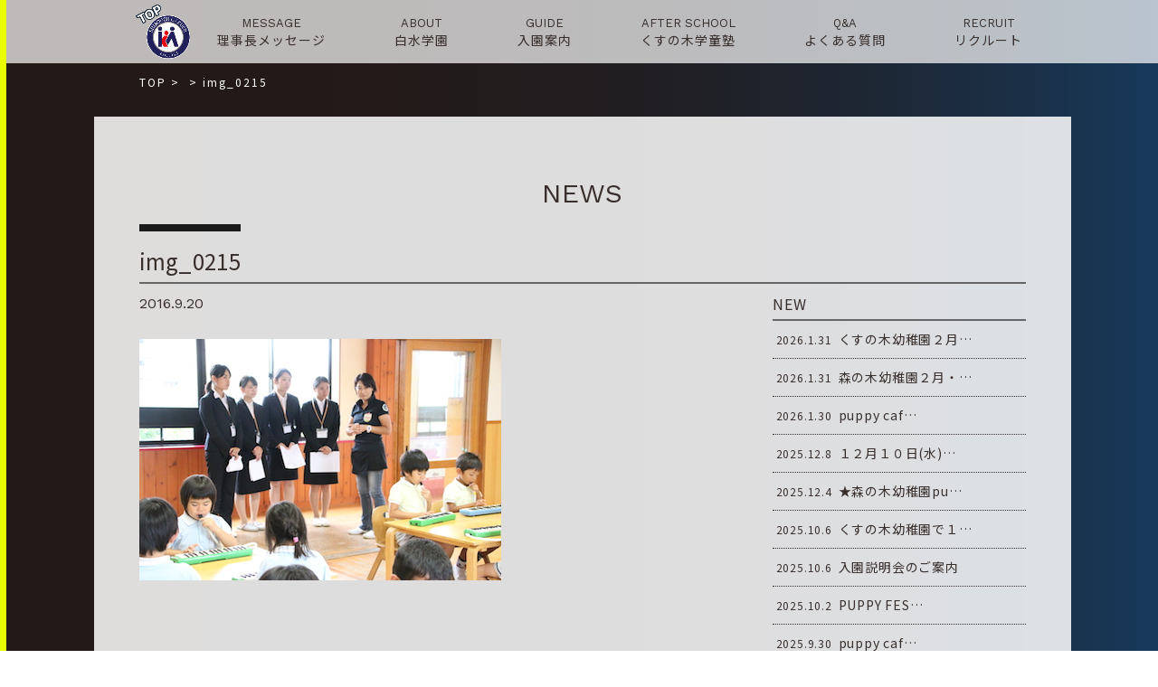

--- FILE ---
content_type: text/html; charset=UTF-8
request_url: https://www.shirouzu.ed.jp/kusunoki_blog/36547/attachment/img_0215-4/
body_size: 6929
content:
<!DOCTYPE html>
<html lang="ja">
<head>
<meta charset="UTF-8">
<title></title>
<meta name="SKYPE_TOOLBAR" content="SKYPE_TOOLBAR_PARSER_COMPATIBLE">
<meta name="format-detection" content="telephone=no">
<meta http-equiv="X-UA-Compatible" content="IE=Edge">
<link rel="icon" type="image/vnd.microsoft.icon" href="https://www.shirouzu.ed.jp/wp/wp-content/themes/shirotheme/assets/img/common/ico/favicon.ico">
<link rel="stylesheet" href="https://use.fontawesome.com/releases/v5.2.0/css/all.css" integrity="sha384-hWVjflwFxL6sNzntih27bfxkr27PmbbK/iSvJ+a4+0owXq79v+lsFkW54bOGbiDQ" crossorigin="anonymous">
<link rel='dns-prefetch' href='//s.w.org' />
		<script type="text/javascript">
			window._wpemojiSettings = {"baseUrl":"https:\/\/s.w.org\/images\/core\/emoji\/12.0.0-1\/72x72\/","ext":".png","svgUrl":"https:\/\/s.w.org\/images\/core\/emoji\/12.0.0-1\/svg\/","svgExt":".svg","source":{"concatemoji":"https:\/\/www.shirouzu.ed.jp\/wp\/wp-includes\/js\/wp-emoji-release.min.js?ver=5.2.21"}};
			!function(e,a,t){var n,r,o,i=a.createElement("canvas"),p=i.getContext&&i.getContext("2d");function s(e,t){var a=String.fromCharCode;p.clearRect(0,0,i.width,i.height),p.fillText(a.apply(this,e),0,0);e=i.toDataURL();return p.clearRect(0,0,i.width,i.height),p.fillText(a.apply(this,t),0,0),e===i.toDataURL()}function c(e){var t=a.createElement("script");t.src=e,t.defer=t.type="text/javascript",a.getElementsByTagName("head")[0].appendChild(t)}for(o=Array("flag","emoji"),t.supports={everything:!0,everythingExceptFlag:!0},r=0;r<o.length;r++)t.supports[o[r]]=function(e){if(!p||!p.fillText)return!1;switch(p.textBaseline="top",p.font="600 32px Arial",e){case"flag":return s([55356,56826,55356,56819],[55356,56826,8203,55356,56819])?!1:!s([55356,57332,56128,56423,56128,56418,56128,56421,56128,56430,56128,56423,56128,56447],[55356,57332,8203,56128,56423,8203,56128,56418,8203,56128,56421,8203,56128,56430,8203,56128,56423,8203,56128,56447]);case"emoji":return!s([55357,56424,55356,57342,8205,55358,56605,8205,55357,56424,55356,57340],[55357,56424,55356,57342,8203,55358,56605,8203,55357,56424,55356,57340])}return!1}(o[r]),t.supports.everything=t.supports.everything&&t.supports[o[r]],"flag"!==o[r]&&(t.supports.everythingExceptFlag=t.supports.everythingExceptFlag&&t.supports[o[r]]);t.supports.everythingExceptFlag=t.supports.everythingExceptFlag&&!t.supports.flag,t.DOMReady=!1,t.readyCallback=function(){t.DOMReady=!0},t.supports.everything||(n=function(){t.readyCallback()},a.addEventListener?(a.addEventListener("DOMContentLoaded",n,!1),e.addEventListener("load",n,!1)):(e.attachEvent("onload",n),a.attachEvent("onreadystatechange",function(){"complete"===a.readyState&&t.readyCallback()})),(n=t.source||{}).concatemoji?c(n.concatemoji):n.wpemoji&&n.twemoji&&(c(n.twemoji),c(n.wpemoji)))}(window,document,window._wpemojiSettings);
		</script>
		<style type="text/css">
img.wp-smiley,
img.emoji {
	display: inline !important;
	border: none !important;
	box-shadow: none !important;
	height: 1em !important;
	width: 1em !important;
	margin: 0 .07em !important;
	vertical-align: -0.1em !important;
	background: none !important;
	padding: 0 !important;
}
</style>
	<link rel='stylesheet' id='sbi_styles-css'  href='https://www.shirouzu.ed.jp/wp/wp-content/plugins/instagram-feed/css/sbi-styles.min.css?ver=6.6.1' type='text/css' media='all' />
<link rel='stylesheet' id='wp-block-library-css'  href='https://www.shirouzu.ed.jp/wp/wp-includes/css/dist/block-library/style.min.css?ver=5.2.21' type='text/css' media='all' />
<link rel='stylesheet' id='fancybox-css'  href='https://www.shirouzu.ed.jp/wp/wp-content/plugins/easy-fancybox/css/jquery.fancybox.min.css?ver=1.3.24' type='text/css' media='screen' />
<link rel='stylesheet' id='reset-css'  href='https://www.shirouzu.ed.jp/wp/wp-content/themes/shirotheme/assets/css/reset.css?ver=5.2.21' type='text/css' media='all' />
<link rel='stylesheet' id='util-css'  href='https://www.shirouzu.ed.jp/wp/wp-content/themes/shirotheme/assets/css/util.css?ver=5.2.21' type='text/css' media='all' />
<link rel='stylesheet' id='module-css'  href='https://www.shirouzu.ed.jp/wp/wp-content/themes/shirotheme/assets/css/common.css?ver=5.2.21' type='text/css' media='all' />
<link rel='stylesheet' id='page-css'  href='https://www.shirouzu.ed.jp/wp/wp-content/themes/shirotheme/assets/css/page.css?ver=5.2.21' type='text/css' media='all' />
<link rel='stylesheet' id='builtin-css'  href='https://www.shirouzu.ed.jp/wp/wp-content/themes/shirotheme/style.css?ver=5.2.21' type='text/css' media='all' />
<script type='text/javascript' src='https://ajax.googleapis.com/ajax/libs/jquery/3.2.1/jquery.min.js?ver=5.2.21'></script>
<script type='text/javascript' src='https://www.shirouzu.ed.jp/wp/wp-content/themes/shirotheme/assets/js/common.js?ver=5.2.21'></script>
<link rel='shortlink' href='https://www.shirouzu.ed.jp/?p=36273' />
		<script type="text/javascript">
				(function(c,l,a,r,i,t,y){
					c[a]=c[a]||function(){(c[a].q=c[a].q||[]).push(arguments)};t=l.createElement(r);t.async=1;
					t.src="https://www.clarity.ms/tag/"+i+"?ref=wordpress";y=l.getElementsByTagName(r)[0];y.parentNode.insertBefore(t,y);
				})(window, document, "clarity", "script", "hn9gux71j5");
		</script>
					<script type="text/javascript" >
				window.ga=window.ga||function(){(ga.q=ga.q||[]).push(arguments)};ga.l=+new Date;
				ga('create', 'UA-124016607-7', 'auto');
				// Plugins
				
				ga('send', 'pageview');
			</script>
			<script async src="https://www.google-analytics.com/analytics.js"></script>
			<script type="text/javascript">
var ua = navigator.userAgent;
if((ua.indexOf('Android') > 0 && ua.indexOf('Mobile') == -1) || ua.indexOf('iPad') > 0 || ua.indexOf('Kindle') > 0 || ua.indexOf('Silk') > 0){
  document.write('<meta name="viewport" content="width=device-width, maximum-scale=1, user-scalable=1.0">');
} else {
  document.write('<meta name="viewport" content="width=device-width,initial-scale=1.0">');
}
</script>
<!-- Global site tag (gtag.js) - Google Analytics -->
<script async src="https://www.googletagmanager.com/gtag/js?id=G-34ECLVESV7"></script>
<script>
  window.dataLayer = window.dataLayer || [];
  function gtag(){dataLayer.push(arguments);}
  gtag('js', new Date());

  gtag('config', 'G-34ECLVESV7');
</script>
<script src="https://www.shirouzu.ed.jp/wp/wp-content/themes/shirotheme/assets/js/jquery.matchHeight-min.js"></script>
<script>
$(function(){
  $('.blog_post_info').matchHeight({
    property: 'height'
  });
});
</script>

<link rel="stylesheet" href="https://www.shirouzu.ed.jp/wp/wp-content/themes/shirotheme/assets/js/animation/animation.css">
<script src="https://www.shirouzu.ed.jp/wp/wp-content/themes/shirotheme/assets/js/animation/jquery.inview.min.js"></script>
<script src="https://www.shirouzu.ed.jp/wp/wp-content/themes/shirotheme/assets/js/animation/animation.js"></script>
<link rel="stylesheet" href="https://www.shirouzu.ed.jp/wp/wp-content/themes/shirotheme/assets/css/page.css">

<!--[if lt IE 9]>
<script src="https://cdn.jsdelivr.net/html5shiv/3.7.3/html5shiv.min.js"></script>
<script src="https://cdn.jsdelivr.net/selectivizr/1.0.2/selectivizr.min.js"></script>
<script src="https://cdn.jsdelivr.net/respond/1.4.2/respond.min.js"></script>
<![endif]-->
</head>

<body class="attachment attachment-template-default single single-attachment postid-36273 attachmentid-36273 attachment-jpeg">
<noscript><div class="noscript"><p>当サイトを快適にご利用いただくには、ブラウザでJavaScriptを有効にしてください。</p></div></noscript>


<div id="page">


<header id="header" class="sp_none">
  <nav id="gNavi">
    <div class="inner">
      <span class="gn_logo"><a href="https://www.shirouzu.ed.jp/"><img src="https://www.shirouzu.ed.jp/wp/wp-content/themes/shirotheme/assets/img/common/logo.png" width="60" alt=""/></a></span>
      <ul class="flex fx_between">
        <li>
          <a href="https://www.shirouzu.ed.jp/message/"><small class="ff01">MESSAGE</small><span>理事長メッセージ</span></a>
        </li>
        <li>
          <a href="https://www.shirouzu.ed.jp/about/"><small class="ff01">ABOUT</small><span>白水学園</span></a>
        </li>
        <li>
          <a href="https://www.shirouzu.ed.jp/guide/"><small class="ff01">GUIDE</small><span>入園案内</span></a>
        </li>
        <!--<li>
          <a href="https://www.shirouzu.ed.jp/pre_school/"><small class="ff01">PRE-SCHOOL</small><span>未就園児教室</span></a>
        </li>-->
        <li>
          <a href="https://www.shirouzu.ed.jp/after_school/"><small class="ff01">AFTER SCHOOL</small><span>くすの木学童塾</span></a>
        </li>
        <li>
          <a href="https://www.shirouzu.ed.jp/qa/"><small class="ff01">Q&amp;A</small><span>よくある質問</span></a>
        </li>
        <li>
          <a href="https://www.shirouzu.ed.jp/recruit/" target="_blank"><small class="ff01">RECRUIT</small><span>リクルート</span></a>
        </li>
      </ul>
    </div><!-- / .inner -->
  </nav><!-- / #gNavi -->
</header><!-- / #header -->

<div id="hbMenu" class="pc_none"> 
  <nav id="hbNav">
    <div class="hb_inner">
      <ul class="hb_menu01">
        <li>
          <a href="https://www.shirouzu.ed.jp/message/" class="flex"><span>理事長メッセージ</span><small class="ff01">MESSAGE</small></a>
        </li>
        <li>
          <a href="https://www.shirouzu.ed.jp/about/" class="flex"><span>白水学園</span><small class="ff01">ABOUT</small></a>
        </li>
        <li>
          <a href="https://www.shirouzu.ed.jp/guide/" class="flex"><span>入園案内</span><small class="ff01">GUIDE</small></a>
        </li>
        <li>
          <a href="https://sg2y.hp.peraichi.com/" target="_blank" class="flex"><span>4年保育について</span><small class="ff01">4 YEAR CHILDCARE</small></a>
          <b>3歳の誕生日を迎える歳の4月から入園できるクラス</b>
        </li>
        <!--<li>
          <a href="https://www.shirouzu.ed.jp/pre_school/" class="flex"><span>未就園児教室</span><small class="ff01">PRE-SCHOOL</small></a>
        </li>-->
        <li>
          <a href="https://www.shirouzu.ed.jp/after_school/" class="flex"><span>くすの木学童塾</span><small class="ff01">AFTER SCHOOL</small></a>
        </li>
        <li>
          <a href="https://www.shirouzu.ed.jp/graduate_student/" class="flex"><span>卒園児の皆様へ</span><small class="ff01">GRADUATION</small></a>
        </li>
        <li>
          <a href="https://www.shirouzu.ed.jp/qa/" class="flex"><span>よくある質問</span><small class="ff01">Q&amp;A</small></a>
        </li>
        <li>
          <a href="https://www.shirouzu.ed.jp/recruit/" target="_blank" class="flex"><span>リクルート</span><small class="ff01">RECRUIT</small></a>
        </li>
        <li>
          <a href="https://www.shirouzu.ed.jp/contact/" class="flex"><span>お問い合わせ</span><small class="ff01">CONTACT</small></a>
        </li>
        <li>
          <a href="https://www.shirouzu.ed.jp/contact/" class="flex"><span>応援メール</span><small class="ff01">CONTACT</small></a>
        </li>
        <li>
          <a href="https://www.shirouzu.ed.jp/access/" class="flex"><span>各園の概要</span><small class="ff01">ACCESS</small></a>
        </li>
        <li class="hb_home">
          <a href="https://www.shirouzu.ed.jp/" class="flex"><span>ホームへ戻る</span><small class="ff01">HOME</small></a>
        </li>
      </ul>
    </div>
  </nav>
  <div class="menuTrigger" id="menuTrigger">
    <div class="menuIcon_line menuIcon_line-trg trs trs-dr05 trs-tfCb"></div>
    <div class="menuIcon_line menuIcon_line-trg trs trs-dr05 trs-tfCb"></div>
    <div class="menuIcon_line menuIcon_line-trg trs trs-dr05 trs-tfCb"></div>
  </div>
</div><!-- / #bMenu -->

<div id="mainLower">
  <h2 class="lower_logo pc_none"><a href="https://www.shirouzu.ed.jp/"><img src="https://www.shirouzu.ed.jp/wp/wp-content/themes/shirotheme/assets/img/common/logo.png" alt=""/><span class="mincho">白水学園</span></a></h2>
</div>

<div class="sp_none">
<div id="crumbs" class="inner">
  <ul itemscope itemtype="https://schema.org/BreadcrumbList">
  <li class="home" itemprop="itemListElement" itemscope
      itemtype="https://schema.org/ListItem"><a href="https://www.shirouzu.ed.jp/" itemprop="item" ><span itemprop="name">TOP</span></a>&nbsp;&gt;<meta itemprop="position" content="1" /></li>

    <li itemprop="itemListElement" itemscope
      itemtype="https://schema.org/ListItem"><a href="" itemprop="item"><span itemprop="name"></span></a>&nbsp;&gt;<meta itemprop="position" content="2" /></li>
  <li itemprop="itemListElement" itemscope
      itemtype="https://schema.org/ListItem"><span itemprop="name">img_0215</span><meta itemprop="position" content="3" /></li>

  
  </ul>
</div><!-- / #crumbs -->
</div>

<div id="contents">
  <article id="news" class="page-single post_wrap">
    <h2 class="post_ttl"><span class="ff01">NEWS</span></h2>
    <h3 class="single_ttl">
      <span class="cat_single_n"></span>      <strong>img_0215</strong>
    </h3>
    <div class="post_inner flex fx_between sp_block">
      <section id="post_main">
        <div class="post_single">
                    <div class="single_info flex fx_between">
                        <time class="ff01" datetime="2016-09-20">2016.9.20</time>
          </div>
          <div class="entry-content"><p class="attachment"><a href='https://www.shirouzu.ed.jp/wp/wp-content/uploads/2016/09/IMG_0215.jpg'><img width="400" height="267" src="https://www.shirouzu.ed.jp/wp/wp-content/uploads/2016/09/IMG_0215.jpg" class="attachment-medium size-medium" alt="" srcset="https://www.shirouzu.ed.jp/wp/wp-content/uploads/2016/09/IMG_0215.jpg 400w, https://www.shirouzu.ed.jp/wp/wp-content/uploads/2016/09/IMG_0215-312x208.jpg 312w" sizes="(max-width: 400px) 100vw, 400px" /></a></p>
</div><!-- / .entry-content -->
                    <!-- START pagenavi-default.php -->

<div class="wp-detailnavi">
<div class="prev_link"><a href="https://www.shirouzu.ed.jp/kusunoki_blog/36547/" rel="prev" title="今日のくすっ子＆白水学園行ってみ隊！（福島）">＜　PREV</a></div><!--/ .wp-pagenavi --></div>


<!-- END pagenavi-default.php -->        </div>
      </section>
            <div id="post_side">
  <div class="side_menu side_post">
    <h3 class="side_ttl"><span>NEW</span></h3>
    <ul>
            <li>
        <a href="https://www.shirouzu.ed.jp/cat_kusunoki/152706/">
          <time datetime="2026-01-31">2026.1.31</time>
          <span>くすの木幼稚園２月…</span>
        </a>
      </li>
            <li>
        <a href="https://www.shirouzu.ed.jp/cat_morinoki/142755/">
          <time datetime="2026-01-31">2026.1.31</time>
          <span>森の木幼稚園２月・…</span>
        </a>
      </li>
            <li>
        <a href="https://www.shirouzu.ed.jp/cat_all/154621/">
          <time datetime="2026-01-30">2026.1.30</time>
          <span>puppy caf…</span>
        </a>
      </li>
            <li>
        <a href="https://www.shirouzu.ed.jp/cat_kusunoki/155466/">
          <time datetime="2025-12-08">2025.12.8</time>
          <span>１２月１０日(水)…</span>
        </a>
      </li>
            <li>
        <a href="https://www.shirouzu.ed.jp/cat_morinoki/155409/">
          <time datetime="2025-12-04">2025.12.4</time>
          <span>★森の木幼稚園pu…</span>
        </a>
      </li>
            <li>
        <a href="https://www.shirouzu.ed.jp/cat_all/154185/">
          <time datetime="2025-10-06">2025.10.6</time>
          <span>くすの木幼稚園で１…</span>
        </a>
      </li>
            <li>
        <a href="https://www.shirouzu.ed.jp/cat_all/154182/">
          <time datetime="2025-10-06">2025.10.6</time>
          <span>入園説明会のご案内</span>
        </a>
      </li>
            <li>
        <a href="https://www.shirouzu.ed.jp/cat_all/154124/">
          <time datetime="2025-10-02">2025.10.2</time>
          <span>PUPPY FES…</span>
        </a>
      </li>
            <li>
        <a href="https://www.shirouzu.ed.jp/cat_all/154001/">
          <time datetime="2025-09-30">2025.9.30</time>
          <span>puppy caf…</span>
        </a>
      </li>
                </ul>
  </div>
  <div class="side_menu side_news_cat">
    <h3 class="side_ttl"><span>CATEGORY</span></h3>
    <ul>
      	<li class="cat-item cat-item-37"><a href="https://www.shirouzu.ed.jp/cat_morinoki/">森の木</a>
</li>
	<li class="cat-item cat-item-38"><a href="https://www.shirouzu.ed.jp/cat_kusunoki/">くすの木</a>
</li>
	<li class="cat-item cat-item-39"><a href="https://www.shirouzu.ed.jp/cat_mominoki/">もみの木</a>
</li>
	<li class="cat-item cat-item-41"><a href="https://www.shirouzu.ed.jp/cat_all/">2園から</a>
</li>
	<li class="cat-item cat-item-40"><a href="https://www.shirouzu.ed.jp/cat_recruit/">リクルート</a>
</li>
	<li class="cat-item cat-item-42"><a href="https://www.shirouzu.ed.jp/cat_pre/">未就園児クラス</a>
</li>
	<li class="cat-item cat-item-1"><a href="https://www.shirouzu.ed.jp/news_other/">その他</a>
</li>
    </ul>
  </div>
  <div class="side_menu side_archive">
    <h3 class="side_ttl"><span>ARCHIVE</span></h3>
    <ul>
      	<li><a href='https://www.shirouzu.ed.jp/date/2026/'>2026年</a></li>
	<li><a href='https://www.shirouzu.ed.jp/date/2025/'>2025年</a></li>
	<li><a href='https://www.shirouzu.ed.jp/date/2024/'>2024年</a></li>
	<li><a href='https://www.shirouzu.ed.jp/date/2023/'>2023年</a></li>
	<li><a href='https://www.shirouzu.ed.jp/date/2022/'>2022年</a></li>
	<li><a href='https://www.shirouzu.ed.jp/date/2021/'>2021年</a></li>
	<li><a href='https://www.shirouzu.ed.jp/date/2020/'>2020年</a></li>
	<li><a href='https://www.shirouzu.ed.jp/date/2019/'>2019年</a></li>
    </ul>
  </div>
  <div class="side_search">
    <form role="search" method="get" id="searchform" action="https://www.shirouzu.ed.jp/">
    <input type="text" placeholder="検索" value="" name="s" class="searchfield">
    <input type="hidden" name="post_type" value="post">
    <button type="submit" class="searchsubmit">検索</button>
    </form>
  </div>
</div>          </div>
  </article><!-- / #news -->
</div><!-- / #contents -->



<div class="return_home_btn"><a href="https://www.shirouzu.ed.jp/"><span>ホームへ戻る ＞</span></a></div>

<footer id="footer">
  <div class="inner">
        <div class="ft_info flex fx_center">
      <a href="https://www.shirouzu.ed.jp/about/feature/#feature_morinoki" class="ft_info01">
        <figure><img src="https://www.shirouzu.ed.jp/wp/wp-content/themes/shirotheme/assets/img/common/footer/access_logo01.png" width="135" alt="森の木幼稚園"/></figure>
        <div class="ft_info_txt sp_none">
          <h3>森の木幼稚園</h3>
          <p>〒816-0851 福岡県春日市昇町2-85<br>
          TEL 092-592-3977<br>
          FAX 092-573-2562</p>
        </div>
      </a>
      <a href="https://www.shirouzu.ed.jp/about/feature/#feature_kusunoki" class="ft_info02">
        <figure><img src="https://www.shirouzu.ed.jp/wp/wp-content/themes/shirotheme/assets/img/common/footer/access_logo02.png" width="60" alt="くすの木幼稚園"/></figure>
        <div class="ft_info_txt sp_none">
          <h3>くすの木幼稚園</h3>
          <p>〒816-0823 福岡県春日市若葉台西6-103<br>
          TEL 092-571-0254<br>
          FAX 092-582-9568</p>
        </div>
      </a>
      <a href="https://www.shirouzu.ed.jp/about/feature/#feature_mominoki" class="ft_info03">
        <figure><img src="https://www.shirouzu.ed.jp/wp/wp-content/themes/shirotheme/assets/img/common/footer/access_logo03.png" width="78" alt="もみの木幼稚園"/></figure>
        <div class="ft_info_txt sp_none">
          <h3>もみの木幼稚園<br>[令和7年度より休園中]</h3>
          <p>〒816-0844 福岡県春日市上白水5-34
        </div>
      </a>
    </div>
        <h2 class="ft_logo flex fx_center"><img src="https://www.shirouzu.ed.jp/wp/wp-content/themes/shirotheme/assets/img/common/logo.png" width="50" alt=""/><span class="mincho">白水学園</span></h2>
    <div class="ft_snsbox">
    <ul class="ft_sns flex fx_center">
      <li><a href="https://www.facebook.com/shirouzugakuen1953/" target="_blank"><img src="https://www.shirouzu.ed.jp/wp/wp-content/themes/shirotheme/assets/img/common/ico/ico_fb01.svg" width="16" alt="白水学園 Facebook"/></a></li>
      <li><a href="https://www.instagram.com/shirouzugakuen/" target="_blank"><img src="https://www.shirouzu.ed.jp/wp/wp-content/themes/shirotheme/assets/img/common/ico/ico_insta01.svg" width="30" alt="白水学園 Instagram"/></a></li>
    </ul>
    </div>
  </div><!-- / .inner -->
  <small class="copyright">&copy; Shirouzu gakuen</small>
</footer><!-- / #footer -->

<div class="ft_nav pc_none">
  <span class="sp_logo_fix"><a href="https://www.shirouzu.ed.jp/"><img src="https://www.shirouzu.ed.jp/wp/wp-content/themes/shirotheme/assets/img/common/logo.png" alt=""/></a></span>
  <div class="ft_nav_menu">
    <ul class="ft_nav_list flex">
      <li><a href="https://www.shirouzu.ed.jp/message/">理事長<br>メッセージ</a></li>
      <li><a href="https://www.shirouzu.ed.jp/about/">白水学園</a></li>
      <li class="gn_mail"><a href="https://www.shirouzu.ed.jp/contact/">お問い合わせ</a></li>
      <li class="gn_mail"><a href="https://www.shirouzu.ed.jp/cheering/">応援メール</a></li>
    </ul>
  </div>
  <div class="ft_nav_btn"><a href="https://shirouzugakuen.hp.peraichi.com/puppycafe" target="_blank"><img src="https://www.shirouzu.ed.jp/wp/wp-content/themes/shirotheme/assets/img/main/mv_btn.png" width="300" alt="子育て支援カフェ"/></a><a href="https://www.shirouzu.ed.jp/recruit/" target="_blank"><img src="https://www.shirouzu.ed.jp/wp/wp-content/themes/shirotheme/assets/img/main/mv_btn2.png" width="300" alt="白水学園リクルート"/></a></div>
</div>

<div class="pagetop"><a href="#page"><img src="https://www.shirouzu.ed.jp/wp/wp-content/themes/shirotheme/assets/img/common/buttons/totop.png" alt=""/></a></div><!-- / .pagetop -->

</div><!-- / #page -->


</body>
<!-- Instagram Feed JS -->
<script type="text/javascript">
var sbiajaxurl = "https://www.shirouzu.ed.jp/wp/wp-admin/admin-ajax.php";
</script>
<script type='text/javascript' src='https://www.shirouzu.ed.jp/wp/wp-content/plugins/easy-fancybox/js/jquery.fancybox.min.js?ver=1.3.24'></script>
<script type='text/javascript'>
var fb_timeout, fb_opts={'overlayShow':true,'hideOnOverlayClick':true,'showCloseButton':true,'margin':20,'centerOnScroll':false,'enableEscapeButton':true,'autoScale':true };
if(typeof easy_fancybox_handler==='undefined'){
var easy_fancybox_handler=function(){
jQuery('.nofancybox,a.wp-block-file__button,a.pin-it-button,a[href*="pinterest.com/pin/create"],a[href*="facebook.com/share"],a[href*="twitter.com/share"]').addClass('nolightbox');
/* IMG */
var fb_IMG_select='a[href*=".jpg"]:not(.nolightbox,li.nolightbox>a),area[href*=".jpg"]:not(.nolightbox),a[href*=".jpeg"]:not(.nolightbox,li.nolightbox>a),area[href*=".jpeg"]:not(.nolightbox),a[href*=".png"]:not(.nolightbox,li.nolightbox>a),area[href*=".png"]:not(.nolightbox),a[href*=".webp"]:not(.nolightbox,li.nolightbox>a),area[href*=".webp"]:not(.nolightbox)';
jQuery(fb_IMG_select).addClass('fancybox image');
var fb_IMG_sections=jQuery('.gallery,.wp-block-gallery,.tiled-gallery,.wp-block-jetpack-tiled-gallery');
fb_IMG_sections.each(function(){jQuery(this).find(fb_IMG_select).attr('rel','gallery-'+fb_IMG_sections.index(this));});
jQuery('a.fancybox,area.fancybox,li.fancybox a').each(function(){jQuery(this).fancybox(jQuery.extend({},fb_opts,{'transitionIn':'elastic','easingIn':'easeOutBack','transitionOut':'elastic','easingOut':'easeInBack','opacity':false,'hideOnContentClick':false,'titleShow':true,'titlePosition':'over','titleFromAlt':true,'showNavArrows':true,'enableKeyboardNav':true,'cyclic':false}))});};
jQuery('a.fancybox-close').on('click',function(e){e.preventDefault();jQuery.fancybox.close()});
};
var easy_fancybox_auto=function(){setTimeout(function(){jQuery('#fancybox-auto').trigger('click')},1000);};
jQuery(easy_fancybox_handler);jQuery(document).on('post-load',easy_fancybox_handler);
jQuery(easy_fancybox_auto);
</script>
<script type='text/javascript' src='https://www.shirouzu.ed.jp/wp/wp-content/plugins/easy-fancybox/js/jquery.easing.min.js?ver=1.4.1'></script>
<script type='text/javascript' src='https://www.shirouzu.ed.jp/wp/wp-content/plugins/easy-fancybox/js/jquery.mousewheel.min.js?ver=3.1.13'></script>
</html>